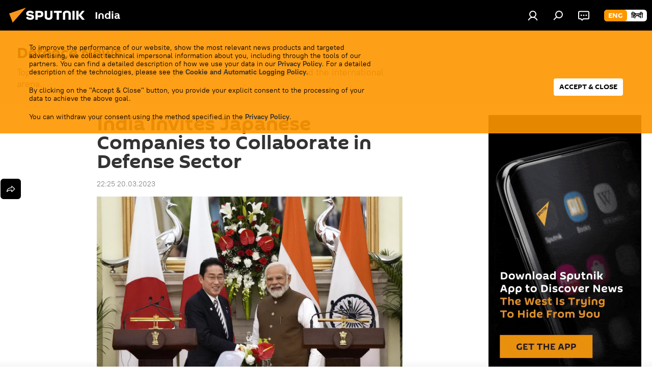

--- FILE ---
content_type: text/html; charset=utf-8
request_url: https://sputniknews.in/20230320/india-invites-japanese-companies-to-collaborate-in-defense-sector-1237837.html
body_size: 22550
content:
<!DOCTYPE html><html lang="en" data-lang="eng" data-charset="" dir="ltr"><head prefix="og: http://ogp.me/ns# fb: http://ogp.me/ns/fb# article: http://ogp.me/ns/article#"><title>India Invites Japanese Companies to Collaborate in Defense Sector</title><meta name="description" content="India has invited companies from Japan to cooperate in the defense sphere, the Foreign Secretary of India Vinay Kwatra said after the Indian prime minister Narendra Modi met his Japanese counterpart, Fumio Kishida, on Monday. "><meta name="keywords" content="india-japan cooperation, indian defense sector, foreign secretary of india vinay kwatra, modi-kishida meeting, narendra modi, fumio kishida"><meta http-equiv="X-UA-Compatible" content="IE=edge,chrome=1"><meta http-equiv="Content-Type" content="text/html; charset=utf-8"><meta name="robots" content="index, follow, max-image-preview:large"><meta name="viewport" content="width=device-width, initial-scale=1.0, maximum-scale=1.0, user-scalable=yes"><meta name="HandheldFriendly" content="true"><meta name="MobileOptimzied" content="width"><meta name="referrer" content="always"><meta name="format-detection" content="telephone=no"><meta name="format-detection" content="address=no"><link rel="alternate" type="application/rss+xml" href="https://sputniknews.in/export/rss2/archive/index.xml"><link rel="canonical" href="https://sputniknews.in/20230320/india-invites-japanese-companies-to-collaborate-in-defense-sector-1237837.html"><link rel="preload" as="image" href="https://cdn1.img.sputniknews.in/img/07e7/03/14/1237682_0:113:2799:1687_1920x0_80_0_0_31dbb04f4a58d88b5ff5447aa45ce14b.jpg.webp" imagesrcset="https://cdn1.img.sputniknews.in/img/07e7/03/14/1237682_0:113:2799:1687_640x0_80_0_0_fd2623682501902448e0f619dae1bcf2.jpg.webp 640w,https://cdn1.img.sputniknews.in/img/07e7/03/14/1237682_0:113:2799:1687_1280x0_80_0_0_e36b1b37dfd0a59b6713200929beba81.jpg.webp 1280w,https://cdn1.img.sputniknews.in/img/07e7/03/14/1237682_0:113:2799:1687_1920x0_80_0_0_31dbb04f4a58d88b5ff5447aa45ce14b.jpg.webp 1920w"><link rel="preconnect" href="https://cdn1.img.sputniknews.in/images/"><link rel="dns-prefetch" href="https://cdn1.img.sputniknews.in/images/"><link rel="alternate" hreflang="en" href="https://sputniknews.in/20230320/india-invites-japanese-companies-to-collaborate-in-defense-sector-1237837.html"><link rel="alternate" hreflang="x-default" href="https://sputniknews.in/20230320/india-invites-japanese-companies-to-collaborate-in-defense-sector-1237837.html"><link rel="apple-touch-icon" sizes="57x57" href="https://cdn1.img.sputniknews.in/i/favicon/favicon-57x57.png"><link rel="apple-touch-icon" sizes="60x60" href="https://cdn1.img.sputniknews.in/i/favicon/favicon-60x60.png"><link rel="apple-touch-icon" sizes="72x72" href="https://cdn1.img.sputniknews.in/i/favicon/favicon-72x72.png"><link rel="apple-touch-icon" sizes="76x76" href="https://cdn1.img.sputniknews.in/i/favicon/favicon-76x76.png"><link rel="apple-touch-icon" sizes="114x114" href="https://cdn1.img.sputniknews.in/i/favicon/favicon-114x114.png"><link rel="apple-touch-icon" sizes="120x120" href="https://cdn1.img.sputniknews.in/i/favicon/favicon-120x120.png"><link rel="apple-touch-icon" sizes="144x144" href="https://cdn1.img.sputniknews.in/i/favicon/favicon-144x144.png"><link rel="apple-touch-icon" sizes="152x152" href="https://cdn1.img.sputniknews.in/i/favicon/favicon-152x152.png"><link rel="apple-touch-icon" sizes="180x180" href="https://cdn1.img.sputniknews.in/i/favicon/favicon-180x180.png"><link rel="icon" type="image/png" sizes="192x192" href="https://cdn1.img.sputniknews.in/i/favicon/favicon-192x192.png"><link rel="icon" type="image/png" sizes="32x32" href="https://cdn1.img.sputniknews.in/i/favicon/favicon-32x32.png"><link rel="icon" type="image/png" sizes="96x96" href="https://cdn1.img.sputniknews.in/i/favicon/favicon-96x96.png"><link rel="icon" type="image/png" sizes="16x16" href="https://cdn1.img.sputniknews.in/i/favicon/favicon-16x16.png"><link rel="manifest" href="/project_data/manifest.json?4"><meta name="msapplication-TileColor" content="#F4F4F4"><meta name="msapplication-TileImage" content="https://cdn1.img.sputniknews.in/i/favicon/favicon-144x144.png"><meta name="theme-color" content="#F4F4F4"><link rel="shortcut icon" href="https://cdn1.img.sputniknews.in/i/favicon/favicon.ico"><meta name="analytics:lang" content="eng"><meta name="analytics:title" content="India Invites Japanese Companies to Collaborate in Defense Sector"><meta name="analytics:keyw" content="defense-news, location_india, location_japan, person_narendra-modi"><meta name="analytics:rubric" content=""><meta name="analytics:tags" content="Defenсe News, India, Japan, Narendra Modi"><meta name="analytics:site_domain" content="sputniknews.in"><meta name="analytics:article_id" content="1237837"><meta name="analytics:url" content="https://sputniknews.in/20230320/india-invites-japanese-companies-to-collaborate-in-defense-sector-1237837.html"><meta name="analytics:p_ts" content="1679331325"><meta name="analytics:author" content="Sputnik India"><meta name="analytics:isscroll" content="0"><meta property="og:url" content="https://sputniknews.in/20230320/india-invites-japanese-companies-to-collaborate-in-defense-sector-1237837.html"><meta property="og:title" content="India Invites Japanese Companies to Collaborate in Defense Sector"><meta property="og:description" content="India has invited companies from Japan to cooperate in the defense sphere, the Foreign Secretary of India Vinay Kwatra said after the Indian prime minister Narendra Modi met his Japanese counterpart, Fumio Kishida, on Monday. "><meta property="og:type" content="article"><meta property="og:site_name" content="Sputnik India"><meta property="og:locale" content="en_IN"><meta property="og:image" content="https://cdn1.img.sputniknews.in/images/sharing/article/eng/1237837.jpg?12376641679331326"><meta property="og:image:width" content="2072"><meta name="relap-image" content="https://cdn1.img.sputniknews.in/img/07e7/03/14/1237682_0:113:2799:1687_2072x0_80_0_0_a53b23e238386bde0578d4bfbafd41d7.jpg.webp"><meta name="twitter:card" content="summary_large_image"><meta name="twitter:image" content="https://cdn1.img.sputniknews.in/images/sharing/article/eng/1237837.jpg?12376641679331326"><meta property="article:published_time" content="20230320T2225+0530"><meta property="article:author" content="Sputnik India"><link rel="author" href="https://sputniknews.in"><meta property="article:section" content="News"><meta property="article:tag" content="India"><meta property="article:tag" content="Japan"><meta property="article:tag" content="Narendra Modi"><meta name="relap-entity-id" content="1237837"><link rel="amphtml" href="https://sputniknews.in/amp/20230320/india-invites-japanese-companies-to-collaborate-in-defense-sector-1237837.html"><link rel="preload" as="style" onload="this.onload=null;this.rel='stylesheet'" type="text/css" href="https://cdn1.img.sputniknews.in/css/libs/fonts.min.css?911eb65935"><link rel="stylesheet" type="text/css" href="https://cdn1.img.sputniknews.in/css/common.min.css?9149894256"><link rel="stylesheet" type="text/css" href="https://cdn1.img.sputniknews.in/css/article.min.css?913fe17605"><script src="https://cdn1.img.sputniknews.in/min/js/dist/head.js?9c9052ef3"></script><script data-iub-purposes="1">var _paq = _paq || []; (function() {var stackDomain = window.location.hostname.split('.').reverse();var domain = stackDomain[1] + '.' + stackDomain[0];_paq.push(['setCDNMask', new RegExp('cdn(\\w+).img.'+domain)]); _paq.push(['setSiteId', 'sputnik_in']); _paq.push(['trackPageView']); _paq.push(['enableLinkTracking']); var d=document, g=d.createElement('script'), s=d.getElementsByTagName('script')[0]; g.type='text/javascript'; g.defer=true; g.async=true; g.src='//a.sputniknews.com/js/sputnik.js'; s.parentNode.insertBefore(g,s); } )();</script><script type="text/javascript" src="https://cdn1.img.sputniknews.in/min/js/libs/banners/adfx.loader.bind.js?98d724fe2"></script><script>
                (window.yaContextCb = window.yaContextCb || []).push(() => {
                    replaceOriginalAdFoxMethods();
                    window.Ya.adfoxCode.hbCallbacks = window.Ya.adfoxCode.hbCallbacks || [];
                })
            </script><!--В <head> сайта один раз добавьте код загрузчика-->
<script>window.yaContextCb = window.yaContextCb || []</script>
<script src="https://yandex.ru/ads/system/context.js" async></script><script>var endlessScrollFirst = 1237837; var endlessScrollUrl = '/services/article/infinity/'; var endlessScrollAlgorithm = ''; var endlessScrollQueue = [10370908,10370576,10369866,10368695,10368004,10367761,10367310,10365278,10364864,10364348,10363144,10362687,10362353,10361224,10359648];</script><script>var endlessScrollFirst = 1237837; var endlessScrollUrl = '/services/article/infinity/'; var endlessScrollAlgorithm = ''; var endlessScrollQueue = [10370908,10370576,10369866,10368695,10368004,10367761,10367310,10365278,10364864,10364348,10363144,10362687,10362353,10361224,10359648];</script></head><body id="body" data-ab="c" data-emoji="1" class="site_in m-page-article ">
            

            
        <div class="schema_org" itemscope="itemscope" itemtype="https://schema.org/WebSite"><meta itemprop="name" content="Sputnik India"><meta itemprop="alternateName" content="Sputnik India"><meta itemprop="description" content="Sputnik India is a global news media. Get the latest news from India and South Asia region. Sputnik India provides breaking news and top stories on politics, economy, and defense, as well as sci-tech, viral news, social media trends, and much more."><a itemprop="url" href="https://sputniknews.in" title="Sputnik India"> </a><meta itemprop="image" content="https://sputniknews.in/i/logo/logo.png"></div><ul class="schema_org" itemscope="itemscope" itemtype="http://schema.org/BreadcrumbList"><li itemprop="itemListElement" itemscope="itemscope" itemtype="http://schema.org/ListItem"><meta itemprop="name" content="Sputnik India"><meta itemprop="position" content="1"><meta itemprop="item" content="https://sputniknews.in"><a itemprop="url" href="https://sputniknews.in" title="Sputnik India"> </a></li><li itemprop="itemListElement" itemscope="itemscope" itemtype="http://schema.org/ListItem"><meta itemprop="name" content="News"><meta itemprop="position" content="2"><meta itemprop="item" content="https://sputniknews.in/20230320/"><a itemprop="url" href="https://sputniknews.in/20230320/" title="News"> </a></li><li itemprop="itemListElement" itemscope="itemscope" itemtype="http://schema.org/ListItem"><meta itemprop="name" content="India Invites Japanese Companies to Collaborate in Defense Sector"><meta itemprop="position" content="3"><meta itemprop="item" content="https://sputniknews.in/20230320/india-invites-japanese-companies-to-collaborate-in-defense-sector-1237837.html"><a itemprop="url" href="https://sputniknews.in/20230320/india-invites-japanese-companies-to-collaborate-in-defense-sector-1237837.html" title="India Invites Japanese Companies to Collaborate in Defense Sector"> </a></li></ul><div class="page" id="page"><div id="alerts"><script type="text/template" id="alertAfterRegisterTemplate">
                    
                        <div class="auth-alert m-hidden" id="alertAfterRegister">
                            <div class="auth-alert__text">
                                <%- data.success_title %> <br />
                                <%- data.success_email_1 %>
                                <span class="m-email"></span>
                                <%- data.success_email_2 %>
                            </div>
                            <div class="auth-alert__btn">
                                <button class="form__btn m-min m-black confirmEmail">
                                    <%- data.send %>
                                </button>
                            </div>
                        </div>
                    
                </script><script type="text/template" id="alertAfterRegisterNotifyTemplate">
                    
                        <div class="auth-alert" id="alertAfterRegisterNotify">
                            <div class="auth-alert__text">
                                <%- data.golink_1 %>
                                <span class="m-email">
                                    <%- user.mail %>
                                </span>
                                <%- data.golink_2 %>
                            </div>
                            <% if (user.registerConfirmCount <= 2 ) {%>
                                <div class="auth-alert__btn">
                                    <button class="form__btn m-min m-black confirmEmail">
                                        <%- data.send %>
                                    </button>
                                </div>
                            <% } %>
                        </div>
                    
                </script></div><div class="anchor" id="anchor"><div class="header " id="header"><div class="m-relative"><div class="container m-header"><div class="header__wrap"><div class="header__name"><div class="header__logo"><a href="/" title="Sputnik India"><svg xmlns="http://www.w3.org/2000/svg" width="176" height="44" viewBox="0 0 176 44" fill="none"><path class="chunk_1" fill-rule="evenodd" clip-rule="evenodd" d="M45.8073 18.3817C45.8073 19.5397 47.1661 19.8409 49.3281 20.0417C54.1074 20.4946 56.8251 21.9539 56.8461 25.3743C56.8461 28.7457 54.2802 30.9568 48.9989 30.9568C44.773 30.9568 42.1067 29.1496 41 26.5814L44.4695 24.5688C45.3754 25.9277 46.5334 27.0343 49.4005 27.0343C51.3127 27.0343 52.319 26.4296 52.319 25.5751C52.319 24.5665 51.6139 24.2163 48.3942 23.866C43.7037 23.3617 41.3899 22.0029 41.3899 18.5824C41.3899 15.9675 43.3511 13 48.9359 13C52.9611 13 55.6274 14.8095 56.4305 17.1746L53.1105 19.1358C53.0877 19.1012 53.0646 19.0657 53.041 19.0295C52.4828 18.1733 51.6672 16.9224 48.6744 16.9224C46.914 16.9224 45.8073 17.4758 45.8073 18.3817ZM67.4834 13.3526H59.5918V30.707H64.0279V26.0794H67.4484C72.1179 26.0794 75.0948 24.319 75.0948 19.6401C75.0854 15.3138 72.6199 13.3526 67.4834 13.3526ZM67.4834 22.206H64.0186V17.226H67.4834C69.8975 17.226 70.654 18.0291 70.654 19.6891C70.6587 21.6527 69.6524 22.206 67.4834 22.206ZM88.6994 24.7206C88.6994 26.2289 87.4924 27.0857 85.3794 27.0857C83.3178 27.0857 82.1597 26.2289 82.1597 24.7206V13.3526H77.7236V25.0264C77.7236 28.6477 80.7425 30.9615 85.4704 30.9615C89.9999 30.9615 93.1168 28.8601 93.1168 25.0264V13.3526H88.6808L88.6994 24.7206ZM136.583 13.3526H132.159V30.7023H136.583V13.3526ZM156.097 13.3526L149.215 21.9235L156.45 30.707H151.066L144.276 22.4559V30.707H139.85V13.3526H144.276V21.8021L151.066 13.3526H156.097ZM95.6874 17.226H101.221V30.707H105.648V17.226H111.181V13.3526H95.6874V17.226ZM113.49 18.7342C113.49 15.2134 116.458 13 121.085 13C125.715 13 128.888 15.0616 128.902 18.7342V30.707H124.466V18.935C124.466 17.6789 123.259 16.8734 121.146 16.8734C119.094 16.8734 117.926 17.6789 117.926 18.935V30.707H113.49V18.7342Z" fill="white"></path><path class="chunk_2" d="M41 7L14.8979 36.5862L8 18.431L41 7Z" fill="#F8961D"></path></svg></a></div><div class="header__project"><span class="header__project-title">India</span></div></div><div class="header__controls" data-nosnippet=""><div class="share m-header" data-id="1237837" data-url="https://sputniknews.in/20230320/india-invites-japanese-companies-to-collaborate-in-defense-sector-1237837.html" data-title="India Invites Japanese Companies to Collaborate in Defense Sector"></div><div class="header__menu"><a href="#" class="header__menu-item m-login" title="Authorization" data-modal-open="authorization"><svg class="svg-icon"><use xmlns:xlink="http://www.w3.org/1999/xlink" xlink:href="/i/sprites/package/inline.svg?63#login"></use></svg></a><span class="header__menu-item" data-modal-open="search"><svg class="svg-icon"><use xmlns:xlink="http://www.w3.org/1999/xlink" xlink:href="/i/sprites/package/inline.svg?63#search"></use></svg></span><span class="header__menu-item header__menu-chat js__toggle-chat" title="Chats"><svg class="svg-icon"><use xmlns:xlink="http://www.w3.org/1999/xlink" xlink:href="/i/sprites/package/inline.svg?63#comments"></use></svg></span></div><div class="switcher m-double"><div class="switcher__label"><span class="switcher__title">eng</span><span class="switcher__icon"><svg class="svg-icon"><use xmlns:xlink="http://www.w3.org/1999/xlink" xlink:href="/i/sprites/package/inline.svg?63#arrowDown"></use></svg></span></div><div class="switcher__dropdown"><div translate="no" class="notranslate"><div class="switcher__list"><a href="https://sputniknews.in" class="switcher__link m-selected"><span class="switcher__project">Sputnik India</span><span class="switcher__abbr" data-abbr="eng">eng</span><i class="switcher__accept"><svg class="svg-icon"><use xmlns:xlink="http://www.w3.org/1999/xlink" xlink:href="/i/sprites/package/inline.svg?63#ok"></use></svg></i></a><a href="https://hindi.sputniknews.in" class="switcher__link"><span class="switcher__project">Sputnik भारत</span><span class="switcher__abbr" data-abbr="हिन्दी">हिन्दी</span></a></div></div></div></div></div></div></div></div><div class="gdpr" id="gdpr"><div class="container"><form class="gdpr__wrap" id="gdprForm"><div class="gdpr__description">
            
                <p>To improve the performance of our website, show the most relevant news products and targeted advertising, we collect technical impersonal information about you, including through the tools of our partners. You can find a detailed description of how we use your data in our <a target="_blank" href="/docs/privacy_policy.html#without-identification">Privacy Policy</a>. For a detailed description of the technologies, please see the <a target="_blank" href="/docs/cookie.html">Cookie and Automatic Logging Policy</a>.</p>
                <p>By clicking on the "Accept & Close" button, you provide your explicit consent to the processing of your data to achieve the above goal.</p>
                <p>You can withdraw your consent using the method specified in the <a target="_blank" href="/docs/privacy_policy.html#right-to-withdraw-consent">Privacy Policy</a>.</p>
           
        </div><input class="gdpr__checkbox" type="checkbox" data-cons-preference="general" checked><button class="gdpr__btn" id="gdprSubmit">Accept &amp; Close</button></form></div></div></div></div><script>var GLOBAL = GLOBAL || {}; GLOBAL.translate = {}; GLOBAL.rtl = 0; GLOBAL.lang = "eng"; GLOBAL.design = "in"; GLOBAL.charset = ""; GLOBAL.project = "sputnik_in"; GLOBAL.htmlCache = 1; GLOBAL.translate.search = {}; GLOBAL.translate.search.notFound = "No results"; GLOBAL.translate.search.stringLenght = "Add more letters to search"; GLOBAL.www = "https://sputniknews.in"; GLOBAL.seo = {}; GLOBAL.seo.title = ""; GLOBAL.seo.keywords = ""; GLOBAL.seo.description = ""; GLOBAL.sock = {}; GLOBAL.sock.server = "https://cm.sputniknews.com/chat"; GLOBAL.sock.lang = "eng"; GLOBAL.sock.project = "sputnik_in"; GLOBAL.social = {}; GLOBAL.social.fbID = ""; GLOBAL.share = [ { name: 'twitter', mobile: false },{ name: 'whatsapp', mobile: false } ]; GLOBAL.csrf_token = ''; GLOBAL.search = {}; GLOBAL.auth = {}; GLOBAL.auth.status = 'error'; GLOBAL.auth.provider = ''; GLOBAL.auth.twitter = '/id/twitter/request/'; GLOBAL.auth.facebook = '/id/facebook/request/'; GLOBAL.auth.vkontakte = '/id/vkontakte/request/'; GLOBAL.auth.google = '/id/google/request/'; GLOBAL.auth.ok = '/id/ok/request/'; GLOBAL.auth.apple = '/id/apple/request/'; GLOBAL.auth.moderator = ''; GLOBAL.user = {}; GLOBAL.user.id = ""; GLOBAL.user.emailActive = ""; GLOBAL.user.registerConfirmCount = 0; GLOBAL.article = GLOBAL.article || {}; GLOBAL.article.id = 1237837; GLOBAL.article.chat_expired = !!1; GLOBAL.chat = GLOBAL.chat || {}; GLOBAL.chat.show = !!1; GLOBAL.locale = {"convertDate":{"yesterday":"Yesterday","hours":{"nominative":"%{s} hour ago","genitive":"%{s} hours ago"},"minutes":{"nominative":"%{s} minute ago","genitive":"%{s} minutes ago"}},"id":{"is_id":"1","errors":{"email":"Enter your email","password":"Enter your password","wrong":"Incorrect login or password","wrongpassword":"Wrong password","wronglogin":"Check your email","emptylogin":"Username not entered","wrongemail":"Wrong email","passwordnotsimilar":"The entered passwords do not match","wrongcode":"Invalid code","wrongname":"Invalid name","send":"E-mail has been sent!","notsend":"Error! Unable to send e-mail","anothersoc":"This account has been linked to a different profile","acclink":"Accounts successfully linked!","emailexist":"User with this email already exists","emailnotexist":"Error! User with this email does not exist","recoveryerror":"Password recovery error. Please try again!","alreadyactive":"The user has already been activated","autherror":"Login failed. Please try again later or contact technical support","codeerror":"Invalid verification code. Please try again later or contact technical support","global":"Error! Please try again later or contact technical support","registeremail":[],"linkprofile":[],"confirm":[],"block":[],"del":[],"confirmation":[],"linkDeleted":"link deleted"},"links":{"login":"Authorization","register":"Sign up","forgotpassword":"Password recovery","privacy":"Privacy policy"},"auth":{"title":"Authorization","email":"Email","password":"Password","login":"Log in","recovery":"Reset password","registration":"Registration","social":{"title":"Another ways to sign in","comment":[],"vk":"VK","ok":"Odnoklassniki","google":"Google","apple":"Apple"}},"confirm_no":{"title":"Link expired","send":"Send email again","back":"Back"},"login":{"title":"Authorization","email":"Email","password":"Password","remember":"Remember me","signin":"Sign in","social":{"label":"Other ways to sign in:","anotheruserlink":"This account has been linked to a different profile."}},"register":{"title":"Registration","email":"Email","password":"Password","button":"Registration","confirm":"Password confirmation","captcha":"Enter the code from the image","requirements":"* All fields are required","password_length":"At least 9 characters with 1 digit","success":[],"confirmemail":"Please confirm your email to continue.","confirm_personal":[],"login":"Login with username and password","social":{"title":"Another ways to sign in","comment":[],"vk":"VK","ok":"Odnoklassniki","google":"Google","apple":"Apple"}},"register_social":{"title":"Registration","email":"Email","registration":"Sign up","confirm_personal":[],"back":"Back"},"register_user":{"title":"Your data","name":"First name","lastname":"Last name","loadphoto":[],"photo":"Choose photo","save":"Save"},"recovery_password":{"title":"Password recovery","email":"Mail","next":"Proceed","new_password":"New password","confirm_password":"Confirm your password","back":"Back","send":"The link to reset your password has been sent to your e-mail","done":"Done","change_and_login":"Change password and login"},"deleteaccount":{"title":"Removing a profile from Sputnik","body":"Are you sure you want to delete your profile?","success":[],"action":"Delete account"},"passwordrecovery":{"title":"Password recovery","password":"Enter a new password:","confirm":"Repeat new password:","email":"E-mail","send":[],"success":[],"alert":"\n A message has been sent to the address provided. Follow the link in the body of the letter to set a password\n "},"registerconfirm":{"success":"Account successfully created!","error":"Registration confirmation error. Please try again later or contact technical support"},"restoreaccount":{"title":"Account recovery","confirm":"Restore your account?","error":"Error! Unable to restore account","success":"Your account has been restored"},"localaccount":{"exist":"I have an account on Sputnik News","notexist":"I don't have an account on Sputnik News","title":"Registration","profile":"Do you have an account on Sputnik News?","hello":[]},"button":{"ok":"Ok","yes":"Yes","no":"No","next":"Next","close":"Close","profile":"Personal account","recover":"Account recovery","register":"Registration","delete":"Delete","subscribe":"Follow"},"message":{"errors":{"empty":[],"notfound":[],"similar":[]}},"profile":{"title":"Personal account","tabs":{"profile":"Profile","notification":"Notifications","newsletter":"Subscriptions","settings":"Settings"},"uploadphoto":{"hover":"Upload a new photo or drag it to this field","hover_mobile":"Upload a new photo or drag it to this field"},"edit":{"firstname":"First name","lastname":"Last name","change":"Change","save":"Save"},"logout":"Log out","unblock":"Unblock","block":"Block","auth":"Log in","wrongname":"Invalid name","send_link":"Link has been sent","pass_change_title":"Your password has been successfully changed!"},"notification":{"title":"Notifications","email":"By email","site":"Online","now":"Immediately","onetime":"Once a day","answer":"You were answered in the chat","just":"just now"},"settings":{"email":"Email","password":"Password","new_password":"New password","new_password_again":"Confirm password","password_length":"At least 9 characters with 1 digit","password_changed":"Your password has been successfully changed!","accept":"Confirm","social_title":"Social media","social_show":"Show in profile","enable":"Connect","disable":"Shut off","remove":"Delete profile","remove_title":"Are you sure you want to delete your profile?","remove_cancel":"Cancel","remove_accept":"Delete","download_description":"You can download the personal data processed during the use of your personal account function\u0430l at any moment","download":"The file will download as an XML"},"social":{"title":"Social media profiles"},"stat":{"reactions":{"nominative":"Reaction","genitive_singular":"Reaction","genitive_plural":"Reaction"},"comments":{"nominative":"Comment","genitive_singular":"Comment","genitive_plural":"Comments"},"year":{"nominative":"Year","genitive_singular":"Year","genitive_plural":"Years"},"month":{"nominative":"Month","genitive_singular":"Month","genitive_plural":"Months"},"day":{"nominative":"Day","genitive_singular":"Day","genitive_plural":"Days"},"hour":{"nominative":"hour","genitive_singular":"hour","genitive_plural":"hours"},"min":{"nominative":"minute","genitive_singular":"minute","genitive_plural":"minutes"},"on_site":" On the site","one_day":" 1 day on the site"},"newsletter":{"title":"Your mailing subscriptions","day":"Daily","week":"Weekly","special":"Special mailings","no":"You do not have any mailing subscriptions yet."},"public":{"block":"The user is blocked","lastvisit":"Last visit:"}},"chat":{"report":"Complain","answer":"Reply","block":[],"return":"You will be able to participate again through:","feedback":[],"closed":"The discussion is closed. You can participate in the discussion within 24 hours after the publication of the article.","auth":[],"message":"Message...","moderation":{"hide":"Hide comment","show":"Show comment","block":"Block user","unblock":"Unblock user","hideall":"Hide all comments for this user","showall":"Show all comments for this user","deselect":"Remove selection"},"external_link_title":"Follow an external link","external_link_title_body":[],"report_send":"Complaint about the commentary sent to site administrators","message_remove":"The message was deleted by the author","yesterday":"Yesterday","you_block":"You have blocked this user's comments","unblock":"Unblock","blocked_users":"Blocked users"},"auth_alert":{"success_title":"Registration was successful!","success_email_1":"Please follow the link from the email sent to ","success_email_2":[],"send":"Send again","golink_1":"Please follow the link from the letter sent to ","golink_2":[],"email":"Email","not_confirm":"Not confirmed","send_link":"Send a link"},"js_templates":{"unread":"Unread","you":"You","author":"Author","report":"Complain","reply":"Answer","block":"Block","remove":"Delete","closeall":"Close all","notifications":"Notifications","disable_twelve":"Turn off for 12 hours","new_message":"New message from Sputnik News","acc_block":"Your account has been blocked by the site administrator","acc_unblock":"Your account is unblocked by the site administrator","you_subscribe_1":"You are subscribed to the topic \"","you_subscribe_2":"\". You can manage your subscriptions in your personal account","you_received_warning_1":"You received a ","you_received_warning_2":" - th warning. Respect other members and do not break the commenting rules. After the third violation, you will be blocked for 12 hours.","block_time":"Blocking period: ","hours":" hours","forever":"forever","feedback":"Contact","my_subscriptions":"My subscriptions","rules":"Rules on commenting materials","chat":"Chat: ","chat_new_messages":"New chat messages","chat_moder_remove_1":"Your message \"","chat_moder_remove_2":"\" has been deleted by the administrator","chat_close_time_1":"No one has written in the chat for more than 12 hours, it will close in ","chat_close_time_2":" hours","chat_new_emoji_1":"New reactions ","chat_new_emoji_2":" to your post ","chat_message_reply_1":"Your comment \"","chat_message_reply_2":"\" was answered by a user","chat_verify_message":"\n Thank you! Your comment will be published after it is checked by moderators.\n ","emoji_1":"Like","emoji_2":"Ha-Ha","emoji_3":"Amazing","emoji_4":"Sad","emoji_5":"Outrageous","emoji_6":"Don't like","site_subscribe_podcast":{"success":"Thank you, you are subscribed to the newsletter! You can set up or cancel a subscription in your personal account","subscribed":"You have already subscribed to this newsletter","error":"An unexpected error has occurred. Please try again later"}},"smartcaptcha":{"site_key":"ysc1_Zf0zfLRI3tRHYHJpbX6EjjBcG1AhG9LV0dmZQfJu8ba04c1b"}}; GLOBAL = {...GLOBAL, ...{"subscribe":{"@attributes":{"ratio":"0.2"},"is_cta":"1","email":"Enter your email","button":"Follow","send":"Thank you, you have been sent an email with a link to confirm your subscription","subscribe":"Thank you, you are subscribed to the newsletter! You can set up or cancel a subscription in your personal account","confirm":"You have already subscribed to this newsletter","registration":{"@attributes":{"button":"Sign up","ratio":"0.1"}},"social":{"@attributes":{"count":"8","ratio":"0.7"},"item":{"@attributes":{"type":"tw","title":"X","url":"https:\/\/x.com\/Sputnik_India","ratio":"1"}},"comment":[{},{},{},{},{}]}}}}; GLOBAL.js = {}; GLOBAL.js.videoplayer = "https://cdn1.img.sputniknews.in/min/js/dist/videoplayer.js?9651130d6"; GLOBAL.userpic = "/userpic/"; GLOBAL.gmt = ""; GLOBAL.tz = "+0530"; GLOBAL.projectList = [ { title: 'Worldwide', country: [ { title: 'English', url: 'https://sputnikglobe.com', flag: 'flags-INT', lang: 'International', lang2: 'English' }, ] }, { title: 'Middle East', country: [ { title: 'Arabic', url: 'https://sarabic.ae/', flag: 'flags-INT', lang: 'Sputnik عربي', lang2: 'Arabic' }, { title: 'Turkish', url: 'https://anlatilaninotesi.com.tr/', flag: 'flags-TUR', lang: 'Türkiye', lang2: 'Türkçe' }, { title: 'Persian', url: 'https://spnfa.ir/', flag: 'flags-INT', lang: 'Sputnik ایران', lang2: 'Persian' }, { title: 'Dari', url: 'https://sputnik.af/', flag: 'flags-INT', lang: 'Sputnik افغانستان', lang2: 'Dari' }, ] }, { title: 'Latin America', country: [ { title: 'Spanish', url: 'https://noticiaslatam.lat/', flag: 'flags-INT', lang: 'Mundo', lang2: 'Español' }, { title: 'Portuguese', url: 'https://noticiabrasil.net.br/', flag: 'flags-BRA', lang: 'Brasil', lang2: 'Português' }, ] }, { title: 'South Asia', country: [ { title: 'Hindi', url: 'https://hindi.sputniknews.in', flag: 'flags-IND', lang: 'भारत', lang2: 'हिंदी' }, { title: 'English', url: 'https://sputniknews.in', flag: 'flags-IND', lang: 'India', lang2: 'English' }, ] }, { title: 'East & Southeast Asia', country: [ { title: 'Vietnamese', url: 'https://kevesko.vn/', flag: 'flags-VNM', lang: 'Việt Nam', lang2: 'Tiếng Việt' }, { title: 'Japanese', url: 'https://sputniknews.jp/', flag: 'flags-JPN', lang: '日本', lang2: '日本語' }, { title: 'Chinese', url: 'https://sputniknews.cn/', flag: 'flags-CHN', lang: '中国', lang2: '中文' }, ] }, { title: 'Central Asia', country: [ { title: 'Kazakh', url: 'https://sputnik.kz/', flag: 'flags-KAZ', lang: 'Қазақстан', lang2: 'Қазақ тілі' }, { title: 'Kyrgyz', url: 'https://sputnik.kg/', flag: 'flags-KGZ', lang: 'Кыргызстан', lang2: 'Кыргызча' }, { title: 'Uzbek', url: 'https://oz.sputniknews.uz/', flag: 'flags-UZB', lang: 'Oʻzbekiston', lang2: 'Ўзбекча' }, { title: 'Tajik', url: 'https://sputnik.tj/', flag: 'flags-TJK', lang: 'Тоҷикистон', lang2: 'Тоҷикӣ' }, ] }, { title: 'Africa', country: [ { title: 'French', url: 'https://fr.sputniknews.africa/', flag: 'flags-INT', lang: 'Afrique', lang2: 'Français' }, { title: 'English', url: 'https://en.sputniknews.africa', flag: 'flags-INT', lang: 'Africa', lang2: 'English' }, ] }, { title: 'Transcaucasia', country: [ { title: 'Armenian', url: 'https://arm.sputniknews.ru/', flag: 'flags-ARM', lang: 'Արմենիա', lang2: 'Հայերեն' }, { title: 'Abkhaz', url: 'https://sputnik-abkhazia.info/', flag: 'flags-ABH', lang: 'Аҧсны', lang2: 'Аҧсышәала' }, { title: 'Оssetian', url: 'https://sputnik-ossetia.com/', flag: 'flags-OST', lang: 'Хуссар Ирыстон', lang2: 'Иронау' }, { title: 'Georgian', url: 'https://sputnik-georgia.com/', flag: 'flags-GEO', lang: 'საქართველო', lang2: 'ქართული' }, { title: 'Azerbaijani', url: 'https://sputnik.az/', flag: 'flags-AZE', lang: 'Azərbaycan', lang2: 'Аzərbaycanca' }, ] }, { title: 'Europe', country: [ { title: 'Serbian', url: 'https://sputnikportal.rs/', flag: 'flags-SRB', lang: 'Србиjа', lang2: 'Српски' }, { title: 'Russian', url: 'https://lv.sputniknews.ru/', flag: 'flags-LVA', lang: 'Latvija', lang2: 'Русский' }, { title: 'Russian', url: 'https://lt.sputniknews.ru/', flag: 'flags-LTU', lang: 'Lietuva', lang2: 'Русский' }, { title: 'Moldavian', url: 'https://md.sputniknews.com/', flag: 'flags-MDA', lang: 'Moldova', lang2: 'Moldovenească' }, { title: 'Belarusian', url: 'https://bel.sputnik.by/', flag: 'flags-BLR', lang: 'Беларусь', lang2: 'Беларускi' } ] }, ];</script><div class="wrapper" id="endless" data-infinity-max-count="3"><div class="endless__item " data-infinity="1" data-supertag="1" data-remove-fat="0" data-advertisement-project="0" data-remove-advertisement="0" data-id="1237837" data-date="20230320" data-endless="1" data-domain="sputniknews.in" data-project="sputnik_in" data-url="/20230320/india-invites-japanese-companies-to-collaborate-in-defense-sector-1237837.html" data-full-url="https://sputniknews.in/20230320/india-invites-japanese-companies-to-collaborate-in-defense-sector-1237837.html" data-title="India Invites Japanese Companies to Collaborate in Defense Sector" data-published="2023-03-20T22:25+0530" data-text-length="1818" data-keywords="india, japan, narendra modi" data-author="Sputnik India" data-analytics-keyw="defense-news, location_india, location_japan, person_narendra-modi" data-analytics-rubric="" data-analytics-tags="Defenсe News, India, Japan, Narendra Modi" data-article-show="" data-chat-expired="" data-pts="1679331325" data-article-type="article" data-is-scroll="1" data-head-title="India Invites Japanese Companies to Collaborate in Defense Sector - Sputnik India, 20.03.2023"><a href="/defense-news/" class="container article__supertag-header m-defense-news " title="Defenсe News"><div class="article__supertag-header-align"><div class="article__supertag-header-title">Defenсe News</div><div class="article__supertag-header-announce">Top stories about the Indian Army, its partners & rivals in the region and the international arena.</div></div></a><div class="container m-content"><div class="layout"><div class="article "><div class="article__meta" itemscope="" itemtype="https://schema.org/Article"><div itemprop="mainEntityOfPage">https://sputniknews.in/20230320/india-invites-japanese-companies-to-collaborate-in-defense-sector-1237837.html</div><a itemprop="url" href="https://sputniknews.in/20230320/india-invites-japanese-companies-to-collaborate-in-defense-sector-1237837.html" title="India Invites Japanese Companies to Collaborate in Defense Sector"></a><div itemprop="headline">India Invites Japanese Companies to Collaborate in Defense Sector</div><div itemprop="name">India Invites Japanese Companies to Collaborate in Defense Sector</div><div itemprop="alternateName">Sputnik India</div><div itemprop="description">India has invited companies from Japan to cooperate in the defense sphere, the Foreign Secretary of India Vinay Kwatra said after the Indian prime minister Narendra Modi met his Japanese counterpart, Fumio Kishida, on Monday. </div><div itemprop="datePublished">2023-03-20T22:25+0530</div><div itemprop="dateCreated">2023-03-20T22:25+0530</div><div itemprop="dateModified">2023-03-20T22:25+0530</div><div itemprop="articleSection">defenсe news</div><div itemprop="articleSection">india</div><div itemprop="articleSection">japan</div><div itemprop="articleSection">narendra modi</div><div itemprop="associatedMedia">https://cdn1.img.sputniknews.in/img/07e7/03/14/1237682_0:113:2799:1687_1920x0_80_0_0_31dbb04f4a58d88b5ff5447aa45ce14b.jpg.webp</div><div itemprop="articleBody">"When it came to different segments of cooperation in the field of defense, Prime Minister Narendra Modi clearly put on the table that one of the areas of very strong cooperation between India and Japan could be co-innovation, co-design, co-creation ... These are words which have a very strong underpinning, policy underpinning on the Indian side of 'Atmanirbhar Bharat' ('Self-reliant India') in the field of defense," Kwatra said at a press briefing of the Indian Ministry of External Affairs after the Indian and Japanese prime ministers' negotiations. He noted that during the meeting "no specific equipment or platforms were discussed, but technology as a wider spectrum". The "Self-reliant India" program was launched by the Prime Minister Narendra Modi in May 2020. It's purpose is to make India independent in the economy's key sectors and to increase it's sustainability to future geoeconomic shocks. The declared invitation to partnership is yet another step to strengthening economical relationship between India in Japan. On March 20, during his two-day trip to India Kishida announced that Japanese government and companies are ready to invest $75 billion in Indo-Pacific region until 2030.</div><div itemprop="citation">https://sputniknews.in/20230320/india-indispensable-to-japans-new-indo-pacific-policy-fumio-kishida-1233121.html</div><div itemprop="contentLocation">india</div><div itemprop="contentLocation">japan</div><div itemprop="copyrightHolder" itemscope="" itemtype="http://schema.org/Organization"><div itemprop="name">Sputnik India</div><a itemprop="url" href="https://sputniknews.in" title="Sputnik India"> </a><div itemprop="email">feedback.hindi@sputniknews.com</div><div itemprop="telephone">+74956456601</div><div itemprop="legalName">MIA „Rossiya Segodnya“</div><a itemprop="sameAs" href="https://x.com/Sputnik_India"> </a><div itemprop="logo" itemscope="" itemtype="https://schema.org/ImageObject"><a itemprop="url" href="https://sputniknews.in/i/logo/logo.png" title="Sputnik India"> </a><a itemprop="contentUrl" href="https://sputniknews.in/i/logo/logo.png" title="Sputnik India"> </a><div itemprop="width">252</div><div itemprop="height">60</div></div></div><div itemprop="copyrightYear">2023</div><div itemprop="creator" itemscope="" itemtype="http://schema.org/Organization"><div itemprop="name">Sputnik India</div><a itemprop="url" href="https://sputniknews.in" title="Sputnik India"> </a><div itemprop="email">feedback.hindi@sputniknews.com</div><div itemprop="telephone">+74956456601</div><div itemprop="legalName">MIA „Rossiya Segodnya“</div><a itemprop="sameAs" href="https://x.com/Sputnik_India"> </a><div itemprop="logo" itemscope="" itemtype="https://schema.org/ImageObject"><a itemprop="url" href="https://sputniknews.in/i/logo/logo.png" title="Sputnik India"> </a><a itemprop="contentUrl" href="https://sputniknews.in/i/logo/logo.png" title="Sputnik India"> </a><div itemprop="width">252</div><div itemprop="height">60</div></div></div><div itemprop="genre">News</div><div itemprop="inLanguage">en_IN</div><div itemprop="sourceOrganization" itemscope="" itemtype="http://schema.org/Organization"><div itemprop="name">Sputnik India</div><a itemprop="url" href="https://sputniknews.in" title="Sputnik India"> </a><div itemprop="email">feedback.hindi@sputniknews.com</div><div itemprop="telephone">+74956456601</div><div itemprop="legalName">MIA „Rossiya Segodnya“</div><a itemprop="sameAs" href="https://x.com/Sputnik_India"> </a><div itemprop="logo" itemscope="" itemtype="https://schema.org/ImageObject"><a itemprop="url" href="https://sputniknews.in/i/logo/logo.png" title="Sputnik India"> </a><a itemprop="contentUrl" href="https://sputniknews.in/i/logo/logo.png" title="Sputnik India"> </a><div itemprop="width">252</div><div itemprop="height">60</div></div></div><div itemprop="image" itemscope="" itemtype="https://schema.org/ImageObject"><a itemprop="url" href="https://cdn1.img.sputniknews.in/img/07e7/03/14/1237682_0:113:2799:1687_1920x0_80_0_0_31dbb04f4a58d88b5ff5447aa45ce14b.jpg.webp" title="Japan’s Prime Minister Fumio Kishida, left and Indian Prime Minister Narendra Modi, shake hands after making press statements following their meeting in New Delhi, India"></a><a itemprop="contentUrl" href="https://cdn1.img.sputniknews.in/img/07e7/03/14/1237682_0:113:2799:1687_1920x0_80_0_0_31dbb04f4a58d88b5ff5447aa45ce14b.jpg.webp" title="Japan’s Prime Minister Fumio Kishida, left and Indian Prime Minister Narendra Modi, shake hands after making press statements following their meeting in New Delhi, India"></a><div itemprop="width">1920</div><div itemprop="height">1080</div><div itemprop="representativeOfPage">true</div></div><a itemprop="thumbnailUrl" href="https://cdn1.img.sputniknews.in/img/07e7/03/14/1237682_0:113:2799:1687_1920x0_80_0_0_31dbb04f4a58d88b5ff5447aa45ce14b.jpg.webp"></a><div itemprop="image" itemscope="" itemtype="https://schema.org/ImageObject"><a itemprop="url" href="https://cdn1.img.sputniknews.in/img/07e7/03/14/1237682_16:0:2745:2047_1920x0_80_0_0_21b5f9ef70f1d4c4e601221dd0daa529.jpg.webp" title="Japan’s Prime Minister Fumio Kishida, left and Indian Prime Minister Narendra Modi, shake hands after making press statements following their meeting in New Delhi, India"></a><a itemprop="contentUrl" href="https://cdn1.img.sputniknews.in/img/07e7/03/14/1237682_16:0:2745:2047_1920x0_80_0_0_21b5f9ef70f1d4c4e601221dd0daa529.jpg.webp" title="Japan’s Prime Minister Fumio Kishida, left and Indian Prime Minister Narendra Modi, shake hands after making press statements following their meeting in New Delhi, India"></a><div itemprop="width">1920</div><div itemprop="height">1440</div><div itemprop="representativeOfPage">true</div></div><a itemprop="thumbnailUrl" href="https://cdn1.img.sputniknews.in/img/07e7/03/14/1237682_16:0:2745:2047_1920x0_80_0_0_21b5f9ef70f1d4c4e601221dd0daa529.jpg.webp">https://cdn1.img.sputniknews.in/img/07e7/03/14/1237682_16:0:2745:2047_1920x0_80_0_0_21b5f9ef70f1d4c4e601221dd0daa529.jpg.webp</a><div itemprop="image" itemscope="" itemtype="https://schema.org/ImageObject"><a itemprop="url" href="https://cdn1.img.sputniknews.in/img/07e7/03/14/1237682_357:0:2404:2047_1920x0_80_0_0_8033045c1e00283207b0a7c1bc72d8a1.jpg.webp" title="Japan’s Prime Minister Fumio Kishida, left and Indian Prime Minister Narendra Modi, shake hands after making press statements following their meeting in New Delhi, India"></a><a itemprop="contentUrl" href="https://cdn1.img.sputniknews.in/img/07e7/03/14/1237682_357:0:2404:2047_1920x0_80_0_0_8033045c1e00283207b0a7c1bc72d8a1.jpg.webp" title="Japan’s Prime Minister Fumio Kishida, left and Indian Prime Minister Narendra Modi, shake hands after making press statements following their meeting in New Delhi, India"></a><div itemprop="width">1920</div><div itemprop="height">1920</div><div itemprop="representativeOfPage">true</div></div><a itemprop="thumbnailUrl" href="https://cdn1.img.sputniknews.in/img/07e7/03/14/1237682_357:0:2404:2047_1920x0_80_0_0_8033045c1e00283207b0a7c1bc72d8a1.jpg.webp" title="Japan’s Prime Minister Fumio Kishida, left and Indian Prime Minister Narendra Modi, shake hands after making press statements following their meeting in New Delhi, India"></a><div itemprop="publisher" itemscope="" itemtype="http://schema.org/Organization"><div itemprop="name">Sputnik India</div><a itemprop="url" href="https://sputniknews.in" title="Sputnik India"> </a><div itemprop="email">feedback.hindi@sputniknews.com</div><div itemprop="telephone">+74956456601</div><div itemprop="legalName">MIA „Rossiya Segodnya“</div><a itemprop="sameAs" href="https://x.com/Sputnik_India"> </a><div itemprop="logo" itemscope="" itemtype="https://schema.org/ImageObject"><a itemprop="url" href="https://sputniknews.in/i/logo/logo.png" title="Sputnik India"> </a><a itemprop="contentUrl" href="https://sputniknews.in/i/logo/logo.png" title="Sputnik India"> </a><div itemprop="width">252</div><div itemprop="height">60</div></div></div><div itemprop="author" itemscope="" itemtype="https://schema.org/Person"><div itemprop="name">Sputnik India</div></div><div itemprop="keywords">india-japan cooperation, indian defense sector, foreign secretary of india vinay kwatra, modi-kishida meeting, narendra modi, fumio kishida</div><div itemprop="about" itemscope="" itemtype="https://schema.org/Thing"><div itemprop="name">india-japan cooperation, indian defense sector, foreign secretary of india vinay kwatra, modi-kishida meeting, narendra modi, fumio kishida</div></div></div><div class="article__header"><h1 class="article__title">India Invites Japanese Companies to Collaborate in Defense Sector</h1><div class="article__info " data-nosnippet=""><div class="article__info-date"><a href="/20230320/" class="" title="News archive" data-unixtime="1679331325">22:25 20.03.2023</a> </div><div class="article__view" data-id="1237837"></div></div><div class="article__announce"><div class="media" data-media-tipe="ar16x9"><div class="media__size"><div class="photoview__open" data-photoview-group="1237837" data-photoview-src="https://cdn1.img.sputniknews.in/img/07e7/03/14/1237682_0:0:2798:2047_1440x900_80_0_1_4fb8b0d74a2dc898f1464970033ff416.jpg.webp?source-sid=ap_photo" data-photoview-image-id="1237664" data-photoview-sharelink="https://sputniknews.in/20230320/india-invites-japanese-companies-to-collaborate-in-defense-sector-1237837.html?share-img=1237664"><noindex><div class="photoview__open-info"><span class="photoview__copyright">© AP Photo / Manish Swarup</span><span class="photoview__ext-link"></span><span class="photoview__desc-text">Japan’s Prime Minister Fumio Kishida, left and Indian Prime Minister Narendra Modi, shake hands after making press statements following their meeting in New Delhi, India</span></div></noindex><img media-type="ar16x9" data-source-sid="ap_photo" alt="Japan’s Prime Minister Fumio Kishida, left and Indian Prime Minister Narendra Modi, shake hands after making press statements following their meeting in New Delhi, India - Sputnik India, 1920, 20.03.2023" title="Japan’s Prime Minister Fumio Kishida, left and Indian Prime Minister Narendra Modi, shake hands after making press statements following their meeting in New Delhi, India" src="https://cdn1.img.sputniknews.in/img/07e7/03/14/1237682_0:113:2799:1687_1920x0_80_0_0_31dbb04f4a58d88b5ff5447aa45ce14b.jpg.webp" decoding="async" width="1920" height="1080" srcset="https://cdn1.img.sputniknews.in/img/07e7/03/14/1237682_0:113:2799:1687_640x0_80_0_0_fd2623682501902448e0f619dae1bcf2.jpg.webp 640w,https://cdn1.img.sputniknews.in/img/07e7/03/14/1237682_0:113:2799:1687_1280x0_80_0_0_e36b1b37dfd0a59b6713200929beba81.jpg.webp 1280w,https://cdn1.img.sputniknews.in/img/07e7/03/14/1237682_0:113:2799:1687_1920x0_80_0_0_31dbb04f4a58d88b5ff5447aa45ce14b.jpg.webp 1920w"><script type="application/ld+json">
                    {
                        "@context": "http://schema.org",
                        "@type": "ImageObject",
                        "url": "https://cdn1.img.sputniknews.in/img/07e7/03/14/1237682_0:113:2799:1687_640x0_80_0_0_fd2623682501902448e0f619dae1bcf2.jpg.webp",
                        
                            "thumbnail": [
                                
                                    {
                                        "@type": "ImageObject",
                                        "url": "https://cdn1.img.sputniknews.in/img/07e7/03/14/1237682_0:113:2799:1687_640x0_80_0_0_fd2623682501902448e0f619dae1bcf2.jpg.webp",
                                        "image": "https://cdn1.img.sputniknews.in/img/07e7/03/14/1237682_0:113:2799:1687_640x0_80_0_0_fd2623682501902448e0f619dae1bcf2.jpg.webp"
                                    },
                                    {
                                        "@type": "ImageObject",
                                        "url": "https://cdn1.img.sputniknews.in/img/07e7/03/14/1237682_16:0:2745:2047_640x0_80_0_0_e95261a7e7d87aebb3198aee29e52e19.jpg.webp",
                                        "image": "https://cdn1.img.sputniknews.in/img/07e7/03/14/1237682_16:0:2745:2047_640x0_80_0_0_e95261a7e7d87aebb3198aee29e52e19.jpg.webp"
                                    },
                                    {
                                        "@type": "ImageObject",
                                        "url": "https://cdn1.img.sputniknews.in/img/07e7/03/14/1237682_357:0:2404:2047_640x0_80_0_0_2084afb62f3d1b2cdf2410af51bf9ee5.jpg.webp",
                                        "image": "https://cdn1.img.sputniknews.in/img/07e7/03/14/1237682_357:0:2404:2047_640x0_80_0_0_2084afb62f3d1b2cdf2410af51bf9ee5.jpg.webp"
                                    }
                                
                            ],
                        
                        "width": 640,
                            "height": 360
                    }
                </script><script type="application/ld+json">
                    {
                        "@context": "http://schema.org",
                        "@type": "ImageObject",
                        "url": "https://cdn1.img.sputniknews.in/img/07e7/03/14/1237682_0:113:2799:1687_1280x0_80_0_0_e36b1b37dfd0a59b6713200929beba81.jpg.webp",
                        
                            "thumbnail": [
                                
                                    {
                                        "@type": "ImageObject",
                                        "url": "https://cdn1.img.sputniknews.in/img/07e7/03/14/1237682_0:113:2799:1687_1280x0_80_0_0_e36b1b37dfd0a59b6713200929beba81.jpg.webp",
                                        "image": "https://cdn1.img.sputniknews.in/img/07e7/03/14/1237682_0:113:2799:1687_1280x0_80_0_0_e36b1b37dfd0a59b6713200929beba81.jpg.webp"
                                    },
                                    {
                                        "@type": "ImageObject",
                                        "url": "https://cdn1.img.sputniknews.in/img/07e7/03/14/1237682_16:0:2745:2047_1280x0_80_0_0_686006f3edc3639a9ba6ec6e11506cd5.jpg.webp",
                                        "image": "https://cdn1.img.sputniknews.in/img/07e7/03/14/1237682_16:0:2745:2047_1280x0_80_0_0_686006f3edc3639a9ba6ec6e11506cd5.jpg.webp"
                                    },
                                    {
                                        "@type": "ImageObject",
                                        "url": "https://cdn1.img.sputniknews.in/img/07e7/03/14/1237682_357:0:2404:2047_1280x0_80_0_0_ae792640b17a0bc49063c05ec1bf2f80.jpg.webp",
                                        "image": "https://cdn1.img.sputniknews.in/img/07e7/03/14/1237682_357:0:2404:2047_1280x0_80_0_0_ae792640b17a0bc49063c05ec1bf2f80.jpg.webp"
                                    }
                                
                            ],
                        
                        "width": 1280,
                            "height": 720
                    }
                </script><script type="application/ld+json">
                    {
                        "@context": "http://schema.org",
                        "@type": "ImageObject",
                        "url": "https://cdn1.img.sputniknews.in/img/07e7/03/14/1237682_0:113:2799:1687_1920x0_80_0_0_31dbb04f4a58d88b5ff5447aa45ce14b.jpg.webp",
                        
                            "thumbnail": [
                                
                                    {
                                        "@type": "ImageObject",
                                        "url": "https://cdn1.img.sputniknews.in/img/07e7/03/14/1237682_0:113:2799:1687_1920x0_80_0_0_31dbb04f4a58d88b5ff5447aa45ce14b.jpg.webp",
                                        "image": "https://cdn1.img.sputniknews.in/img/07e7/03/14/1237682_0:113:2799:1687_1920x0_80_0_0_31dbb04f4a58d88b5ff5447aa45ce14b.jpg.webp"
                                    },
                                    {
                                        "@type": "ImageObject",
                                        "url": "https://cdn1.img.sputniknews.in/img/07e7/03/14/1237682_16:0:2745:2047_1920x0_80_0_0_21b5f9ef70f1d4c4e601221dd0daa529.jpg.webp",
                                        "image": "https://cdn1.img.sputniknews.in/img/07e7/03/14/1237682_16:0:2745:2047_1920x0_80_0_0_21b5f9ef70f1d4c4e601221dd0daa529.jpg.webp"
                                    },
                                    {
                                        "@type": "ImageObject",
                                        "url": "https://cdn1.img.sputniknews.in/img/07e7/03/14/1237682_357:0:2404:2047_1920x0_80_0_0_8033045c1e00283207b0a7c1bc72d8a1.jpg.webp",
                                        "image": "https://cdn1.img.sputniknews.in/img/07e7/03/14/1237682_357:0:2404:2047_1920x0_80_0_0_8033045c1e00283207b0a7c1bc72d8a1.jpg.webp"
                                    }
                                
                            ],
                        
                        "width": 1920,
                            "height": 1080
                    }
                </script></div></div><div class="media__copyright " data-nosnippet=""><div class="media__copyright-item m-copyright">© AP Photo / Manish Swarup</div></div></div></div><div class="article__news-services-subscribe" data-modal-open="subscribe"><span class="article__news-services-subscribe-label">Subscribe</span><ul class="article__news-services-subscribe-list"><li class="article__news-services-subscribe-item social-service" title="X" data-name="twitter"><svg class="svg-icon"><use xmlns:xlink="http://www.w3.org/1999/xlink" xlink:href="/i/sprites/package/inline.svg?63#twitter"></use></svg></li></ul></div><div class="article__announce-text">NEW DELHI (Sputnik) - India has invited companies from Japan to cooperate in the defense sphere, the Foreign Secretary of India Vinay Kwatra said after the Indian prime minister Narendra Modi met his Japanese counterpart, Fumio Kishida, on Monday. </div></div><div class="article__body"><div class="article__block" data-type="text"><div class="article__text">"When it came to different segments of <a href="https://sputniknews.in/20230217/india-and-japan-begin-annual-military-exercise-dharma-guardian-915683.html" target="_blank">cooperation in the field of defense</a>, Prime Minister Narendra Modi clearly put on the table that one of the areas of very strong cooperation between India and Japan could be co-innovation, co-design, co-creation ... These are words which have a very strong underpinning, policy underpinning on the Indian side of 'Atmanirbhar Bharat' ('Self-reliant India') in the field of defense," Kwatra said at a press briefing of the Indian Ministry of External Affairs after the Indian and Japanese prime ministers' negotiations. </div></div><div class="article__block" data-type="article" data-article="main-photo"><div class="article__article m-image"><a href="/20230320/india-indispensable-to-japans-new-indo-pacific-policy-fumio-kishida-1233121.html" class="article__article-image" inject-number="1" inject-position="" title="India ‘Indispensable’ to Japan’s New Indo-Pacific Policy: Fumio Kishida"><img media-type="ar10x4" data-source-sid="ap_photo" alt="Indian Prime Minister Narendra Modi, left, talks with his Japanese counterpart Fumio Kishida before their delegation level meeting in New Delhi, India, Monday, March 20, 2023. - Sputnik India, 1920, 20.03.2023" title="Indian Prime Minister Narendra Modi, left, talks with his Japanese counterpart Fumio Kishida before their delegation level meeting in New Delhi, India, Monday, March 20, 2023." class=" lazyload" src="https://cdn1.img.sputniknews.in/img/07e7/03/14/1233485_0:458:2829:1590_1920x0_80_0_0_a5a1df2b2d13a76453506df34161f09a.jpg.webp" srcset="data:image/svg+xml,%3Csvg%20xmlns=%22http://www.w3.org/2000/svg%22%20width=%221920%22%20height=%22768%22%3E%3C/svg%3E 100w" decoding="async" width="1920" height="768" data-srcset="https://cdn1.img.sputniknews.in/img/07e7/03/14/1233485_0:458:2829:1590_640x0_80_0_0_a4f0e7e564855a0c63f599636fbbae0c.jpg.webp 640w,https://cdn1.img.sputniknews.in/img/07e7/03/14/1233485_0:458:2829:1590_1280x0_80_0_0_d207d71d51ada45b9f49194b93123d5b.jpg.webp 1280w,https://cdn1.img.sputniknews.in/img/07e7/03/14/1233485_0:458:2829:1590_1920x0_80_0_0_a5a1df2b2d13a76453506df34161f09a.jpg.webp 1920w"><script type="application/ld+json">
                    {
                        "@context": "http://schema.org",
                        "@type": "ImageObject",
                        "url": "https://cdn1.img.sputniknews.in/img/07e7/03/14/1233485_0:458:2829:1590_640x0_80_0_0_a4f0e7e564855a0c63f599636fbbae0c.jpg.webp",
                        
                            "thumbnail": [
                                
                                    {
                                        "@type": "ImageObject",
                                        "url": "https://cdn1.img.sputniknews.in/img/07e7/03/14/1233485_0:229:2829:1820_640x0_80_0_0_4f4f1f088e95260d0be0700653ba01de.jpg.webp",
                                        "image": "https://cdn1.img.sputniknews.in/img/07e7/03/14/1233485_0:229:2829:1820_640x0_80_0_0_4f4f1f088e95260d0be0700653ba01de.jpg.webp"
                                    },
                                    {
                                        "@type": "ImageObject",
                                        "url": "https://cdn1.img.sputniknews.in/img/07e7/03/14/1233485_50:0:2779:2047_640x0_80_0_0_3ecf21aa3c1de49e149b3cd5c77528a1.jpg.webp",
                                        "image": "https://cdn1.img.sputniknews.in/img/07e7/03/14/1233485_50:0:2779:2047_640x0_80_0_0_3ecf21aa3c1de49e149b3cd5c77528a1.jpg.webp"
                                    },
                                    {
                                        "@type": "ImageObject",
                                        "url": "https://cdn1.img.sputniknews.in/img/07e7/03/14/1233485_391:0:2438:2047_640x0_80_0_0_9d76030aa87e1ef666097144705916b9.jpg.webp",
                                        "image": "https://cdn1.img.sputniknews.in/img/07e7/03/14/1233485_391:0:2438:2047_640x0_80_0_0_9d76030aa87e1ef666097144705916b9.jpg.webp"
                                    }
                                
                            ],
                        
                        "width": 640,
                            "height": 256
                    }
                </script><script type="application/ld+json">
                    {
                        "@context": "http://schema.org",
                        "@type": "ImageObject",
                        "url": "https://cdn1.img.sputniknews.in/img/07e7/03/14/1233485_0:458:2829:1590_1280x0_80_0_0_d207d71d51ada45b9f49194b93123d5b.jpg.webp",
                        
                            "thumbnail": [
                                
                                    {
                                        "@type": "ImageObject",
                                        "url": "https://cdn1.img.sputniknews.in/img/07e7/03/14/1233485_0:229:2829:1820_1280x0_80_0_0_c9403a7d24a31c4902c22912ba44822b.jpg.webp",
                                        "image": "https://cdn1.img.sputniknews.in/img/07e7/03/14/1233485_0:229:2829:1820_1280x0_80_0_0_c9403a7d24a31c4902c22912ba44822b.jpg.webp"
                                    },
                                    {
                                        "@type": "ImageObject",
                                        "url": "https://cdn1.img.sputniknews.in/img/07e7/03/14/1233485_50:0:2779:2047_1280x0_80_0_0_258877b28a9c96e4a48173d2c2e47a03.jpg.webp",
                                        "image": "https://cdn1.img.sputniknews.in/img/07e7/03/14/1233485_50:0:2779:2047_1280x0_80_0_0_258877b28a9c96e4a48173d2c2e47a03.jpg.webp"
                                    },
                                    {
                                        "@type": "ImageObject",
                                        "url": "https://cdn1.img.sputniknews.in/img/07e7/03/14/1233485_391:0:2438:2047_1280x0_80_0_0_67ec019fc9c4d22bdfcc64d7bcbcb4c2.jpg.webp",
                                        "image": "https://cdn1.img.sputniknews.in/img/07e7/03/14/1233485_391:0:2438:2047_1280x0_80_0_0_67ec019fc9c4d22bdfcc64d7bcbcb4c2.jpg.webp"
                                    }
                                
                            ],
                        
                        "width": 1280,
                            "height": 512
                    }
                </script><script type="application/ld+json">
                    {
                        "@context": "http://schema.org",
                        "@type": "ImageObject",
                        "url": "https://cdn1.img.sputniknews.in/img/07e7/03/14/1233485_0:458:2829:1590_1920x0_80_0_0_a5a1df2b2d13a76453506df34161f09a.jpg.webp",
                        
                            "thumbnail": [
                                
                                    {
                                        "@type": "ImageObject",
                                        "url": "https://cdn1.img.sputniknews.in/img/07e7/03/14/1233485_0:229:2829:1820_1920x0_80_0_0_2b79489c7c9c7fb1d6d1fa513c703a4c.jpg.webp",
                                        "image": "https://cdn1.img.sputniknews.in/img/07e7/03/14/1233485_0:229:2829:1820_1920x0_80_0_0_2b79489c7c9c7fb1d6d1fa513c703a4c.jpg.webp"
                                    },
                                    {
                                        "@type": "ImageObject",
                                        "url": "https://cdn1.img.sputniknews.in/img/07e7/03/14/1233485_50:0:2779:2047_1920x0_80_0_0_d0d65ae032bc969a508dbb9bcf739e82.jpg.webp",
                                        "image": "https://cdn1.img.sputniknews.in/img/07e7/03/14/1233485_50:0:2779:2047_1920x0_80_0_0_d0d65ae032bc969a508dbb9bcf739e82.jpg.webp"
                                    },
                                    {
                                        "@type": "ImageObject",
                                        "url": "https://cdn1.img.sputniknews.in/img/07e7/03/14/1233485_391:0:2438:2047_1920x0_80_0_0_d126f6f2e583c8b66031d613760809ab.jpg.webp",
                                        "image": "https://cdn1.img.sputniknews.in/img/07e7/03/14/1233485_391:0:2438:2047_1920x0_80_0_0_d126f6f2e583c8b66031d613760809ab.jpg.webp"
                                    }
                                
                            ],
                        
                        "width": 1920,
                            "height": 768
                    }
                </script></a><div class="article__article-desc"><div class="article__article-rubric"><a href="/world-news/" title="World News">World News</a></div><a href="/20230320/india-indispensable-to-japans-new-indo-pacific-policy-fumio-kishida-1233121.html" class="article__article-title" inject-number="1" inject-position="" title="India ‘Indispensable’ to Japan’s New Indo-Pacific Policy: Fumio Kishida">India ‘Indispensable’ to Japan’s New Indo-Pacific Policy: Fumio Kishida</a></div><div class="article__article-info" data-type="article"><div class="elem-info"><div class="elem-info__date " data-unixtime="1679315031">20 March 2023, 17:53</div><div class="elem-info__views" data-id="1233121"></div><div class="elem-info__share"><div class="share" data-id="1233121" data-url="https://sputniknews.in/20230320/india-indispensable-to-japans-new-indo-pacific-policy-fumio-kishida-1233121.html" data-title="India ‘Indispensable’ to Japan’s New Indo-Pacific Policy: Fumio Kishida"></div></div></div></div></div></div><div class="article__block" data-type="text"><div class="article__text">He noted that during the meeting "no specific equipment or platforms were discussed, but technology as a wider spectrum". </div></div><div class="article__block" data-type="quote"><div class="article__quote"><div class="article__quote-bg"><svg class="svg-icon"><use xmlns:xlink="http://www.w3.org/1999/xlink" xlink:href="/i/sprites/package/inline.svg?63#quotes"></use></svg><div class="article__quote-bg-line"></div></div><div class="article__quote-text">"Prime Minister Modi made it very clear to Prime Minister Kishida that when it comes to private sector investments in the field of defense, when it comes to foreign direct investment in the field of defense, those two sectors are completely open in India. The Japanese are not only invited, but are also encouraged to harness the opportunity and advantages that are inherent in the Indian manufacturing ecosystem, the policy framework liberalization, that government of India had undertaken in the field of defense, link it to 'Make in India' not just for India, but also for the rest of the world," Kwatra stated.</div><div class="article__quote-info"><div class="elem-info"><div class="elem-info__share"><div class="share" data-id="1237837" data-url="https://sputniknews.in/20230320/india-invites-japanese-companies-to-collaborate-in-defense-sector-1237837.html?share-block=1237841" data-title="&#34;Prime Minister Modi made it very clear to Prime Minister Kishida that when it comes to private sector investments in the field of defense, when it comes to foreign direct investment in the field of defense, those two sectors are completely open in India. The Japanese are not only invited, but are also encouraged to harness the opportunity and advantages that are inherent in the Indian manufacturing ecosystem, the policy framework liberalization, that government of India had undertaken in the field of defense, link it to 'Make in India' not just for India, but also for the rest of the world,&#34; Kwatra stated."></div></div></div></div></div></div><div class="article__block" data-type="text"><div class="article__text">The "Self-reliant India" program was launched by the Prime Minister Narendra Modi in May 2020. It's purpose is to make India independent in the economy's key sectors and to increase it's sustainability to future geoeconomic shocks. </div></div><div class="article__block" data-type="text"><div class="article__text">The declared invitation to partnership is yet another step to strengthening economical relationship between India in Japan. On March 20, during his two-day trip to India Kishida announced that Japanese government and companies are ready to invest $75 billion in Indo-Pacific region until 2030.</div></div></div><div class="article__footer"><div class="article__share"><div class="article__sharebar" data-nosnippet=""><span class="share m-article" data-id="1237837" data-url="https://sputniknews.in/20230320/india-invites-japanese-companies-to-collaborate-in-defense-sector-1237837.html" data-title="India Invites Japanese Companies to Collaborate in Defense Sector" data-hideMore="true"></span></div></div><ul class="tags m-noButton m-mb20"><li class="tag  m-supertag" data-sid="defense-news" data-type="supertag"><a href="/defense-news/" class="tag__text" title="Defenсe News">Defenсe News</a></li><li class="tag  " data-sid="location_india" data-type="tag"><a href="/location_india/" class="tag__text" title="India">India</a></li><li class="tag  " data-sid="location_japan" data-type="tag"><a href="/location_japan/" class="tag__text" title="Japan">Japan</a></li><li class="tag  " data-sid="person_narendra-modi" data-type="tag"><a href="/person_narendra-modi/" class="tag__text" title="Narendra Modi">Narendra Modi</a></li></ul><div class="article__userbar-loader" data-nosnippet=""><span class="loader"><i></i></span></div><aside id="cta" data-sid=""></aside><div class="article__best-comments"><div class="article__best-comments-loader"><span class="loader"><i></i></span></div></div></div></div><div class="sidebar"><div class="banner m-right-first m-article-desktop" data-position="article_desktop_right-1" data-infinity="1" data-changed-id="adfox_article_right_1_1237837"><aside class="banner__content"><!--AdFox START-->
<!--riaru-->
<!--Площадка: sputniknews.in / * / *-->
<!--Тип баннера: 100%x-->
<!--Расположение: 90010_bn10 -->
<div id="adfox_article_right_1_1237837"></div>
<script>
    window.yaContextCb.push(()=>{
        Ya.adfoxCode.create({
            ownerId: 249922,
            containerId: 'adfox_article_right_1_1237837',
            params: {
                pp: 'dvla',
                ps: 'gdkz',
                p2: 'fluh',
                puid1: '',
                puid2: '',
                puid3: '',
                puid4: 'defense-news:location_india:location_japan:person_narendra-modi',
                puid5: '',
                puid6: ''
            }
        })
    })
</script>
</aside></div></div></div></div></div></div><div class="footer"><div class="container"><div class="footer__topline"><div class="footer__logo"><i class="footer__logo-icon"><img src="https://cdn1.img.sputniknews.in/i/logo/logo.svg" width="170" height="43" alt="Sputnik India"></i><span class="footer__logo-title">India</span></div><div class="footer__menu"><div class="footer__menu-item"><a href="/domestic-news/" class="footer__menu-link" title="Political Affairs">Political Affairs</a></div><div class="footer__menu-item"><a href="/defense-news/" class="footer__menu-link" title="Defenсe News">Defenсe News</a></div><div class="footer__menu-item"><a href="/sputnik-specials/" class="footer__menu-link" title="Sputnik Exclusives">Sputnik Exclusives</a></div><div class="footer__menu-item"><a href="/offbeat/" class="footer__menu-link" title="Offbeat">Offbeat</a></div><div class="footer__menu-item"><a href="/sport/" class="footer__menu-link" title="Sport">Sport</a></div></div></div></div><div class="container"><div class="footer__social" data-nosnippet=""><a target="_blank" href="https://x.com/Sputnik_India" class="footer__social-button" title="X"><i class="footer__social-icon m-twitter"><svg class="svg-icon"><use xmlns:xlink="http://www.w3.org/1999/xlink" xlink:href="/i/sprites/package/inline.svg?63#twitter"></use></svg></i><span class="footer__social-title">X</span></a><a target="_blank" href="https://web.arattai.in/@sputnik_india" class="footer__social-button" title="Arattai"><i class="footer__social-icon m-arattai"><svg class="svg-icon"><use xmlns:xlink="http://www.w3.org/1999/xlink" xlink:href="/i/sprites/package/inline.svg?63#arattai"></use></svg></i><span class="footer__social-title">Arattai</span></a></div></div><div class="footer__background"><div class="container"><div class="footer__grid"><div class="footer__content"><ul class="footer__nav"><li class="footer__nav-item" data-id="2104"><a href="https://sputniknews.in/docs/index.html" class="footer__nav-link" title="About Us" target="_blank" rel="noopener">About Us</a></li><li class="footer__nav-item" data-id="2047"><a href="https://sputniknews.in/docs/terms_of_use.html" class="footer__nav-link" title="Terms of Use" target="_blank" rel="noopener">Terms of Use</a></li><li class="footer__nav-item" data-id="51882"><button class="footer__nav-link" title="Contact Us" data-modal-open="feedback">Contact Us</button></li><li class="footer__nav-item" data-id="2009"><a href="https://sputniknews.in/docs/cookie.html" class="footer__nav-link" title="Cookie Policy" target="_blank" rel="noopener">Cookie Policy</a></li><li class="footer__nav-item" data-id="26772"><a href="https://sputniknews.in/docs/privacy_policy.html" class="footer__nav-link" title="Privacy Policy" target="_blank" rel="noopener">Privacy Policy</a></li><li class="footer__nav-item" data-id="19944"><button class="footer__nav-link" title="Privacy Feedback" data-modal-open="feedbackprivacy">Privacy Feedback</button></li></ul><div class="footer__information"></div></div><div class="footer__apps" data-nosnippet=""><a target="_blank" rel="noopener" class="footer__apps-link m-google" style="margin-left:0" title="Android APK" href="https://sputnik-apk.ru/sputnik.apk"><img src="/i/apps/android_apk.svg" alt="Android APK"></a></div><div class="footer__copyright" data-nosnippet="">© 2026 Sputnik  
            
                All rights reserved. 18+
            
        </div></div></div></div></div><script async="async" src="https://cdn1.img.sputniknews.in/min/js/libs/cta.js?95628acf1"></script><script type="text/javascript">
				var ctaRotate = [
					
					{
						"name": "socialnetwork",
						"ratio": "0.7",
						"items": [
							
								{
									"name"    : "tw",
									"ratio"   : "1",
									"content" : "Follow us on <b>X</b> and never miss an important story again!",
									"url"     : "https://x.com/Sputnik_India",
									"button"  : "Follow"
								},
							
						]
					},
					
					{
						"name"    : "newsletter",
						"ratio"   : "0.2",
						"content" : "Subscribe to the newsletter \"Top Stories From Sputnik\"",
						"button"  : "Follow"
					},
					
					{
						"name"    : "registration",
						"ratio"   : "0.1",
						"content" : "Register on Sputnik and discuss the latest news in our chat",
						"button"  : "Sign up"
					}
					
				]
				</script><script type="text/template" id="cta_socialnetwork">
					
						<a href="<%- data.url %>" class="cta m-<%- data.type %>">
							<span class="cta__icon"></span>
							<span class="cta__desc">
								<%= data.content %>
							</span>
							<span class="cta__btn">
								<span><%- data.button %></span>
							</span>
						</a>
					
				</script><script type="text/template" id="cta_registration">
					
						<div class="cta m-registration">
							<div class="cta__icon"></div>
							<div class="cta__desc">
								<%= data.content %>
							</div>
							<div class="cta__btn" data-modal-open="registration">
								<span><%- data.button %></span>
							</div>
						</div>
					
				</script><script type="text/template" id="cta_newsletter"><div class="subscribe js-subscribe"><div class="subscribe-desc" data-type="desc"> "Top Stories From Sputnik"</div><div class="subscribe-icon" data-type="icon"></div><form action="#" data-ajax="/services/mailing/subscribe/" data-project="defense-news" data-title="Top Stories From Sputnik" data-newsletter="1373406" class="js-form-validate m-invalid" data-type="form"><div class="subscribe-form"><div class="subscribe-input" data-type="input"><input type="email" name="email" required="required" placeholder="Enter your email"></div><div class="subscribe-btn" data-type="submit"><input type="submit" value="Follow"></div><input type="hidden" name="tz" class="tz"></div></form></div></script><script src="https://cdn1.img.sputniknews.in/min/js/dist/footer.js?991aa009e"></script><script async="async" src="https://cdn1.img.sputniknews.in/min/js/dist/lk.js?951c41194"></script><script>
                var player_locale = {
                    
                        "LIVE": "LIVE",
                        "Play Video": "Play video",
                        "Play": "Play",
                        "Pause": "Pause",
                        "Current Time": "Current time",
                        "Duration Time": "Duration",
                        "Remaining Time": "The remaining time",
                        "Stream Type": "Streaming-Format",
                        "Loaded": "Loaded",
                        "Progress": "Progress",
                        "Fullscreen": "Full screen mode",
                        "Non-Fullscreen": "Exit from full screen mode",
                        "Mute": "No sound",
                        "Unmute": "With sound",
                        "Playback Rate": "Playback speed",
                        "Close Modal Dialog": "Close",
                        "Close": "Close",
                        "Download": "Download",
                        "Subscribe": "Subscribe",
                        "More": "Watch all episodes",
                        "About": "In this episode",
                        "You aborted the media playback": "You stopped video playback",
                        "A network error caused the media download to fail part-way.": "A network error caused a crash while downloading the video",
                        "The media could not be loaded, either because the server or network failed or because the format is not supported.": "Unable to download video due to network or server failure, or the format is not supported",
                        "The media playback was aborted due to a corruption problem or because the media used features your browser did not support.": "Video playback has been paused due to failure or because the video uses features not supported by your browser",
                        "No compatible source was found for this media.": "There are no compatible sources for this video",
                        "The media is encrypted and we do not have the keys to decrypt it.": "The video is encrypted and we have no decryption keys",
                        "Download video": "Download video",
                        "Link": "Link",
                        "Copy Link": "Copy Link",
                        "Get Code": "Get Code",
                        "Views": "Views",
                        "Repeat": "Repeat"
                };
            
            if ( document.querySelectorAll('.video-js').length && !window.videojs ) {
                loadJS("https://cdn1.img.sputniknews.in/min/js/dist/videoplayer.js?9651130d6", function() {
                    
                        videojs.addLanguage("en", player_locale);
                    
                });
            }
        </script><script async="async" src="https://cdn1.img.sputniknews.in/min/js/libs/locale/int.js?9368eb6d5"></script><script async="async" src="https://cdn1.img.sputniknews.in/min/js/dist/article.js?9c527ad8?110000016611"></script><script src="/project_data/firebase-config.js"></script><script src="https://cdn1.img.sputniknews.in/min/js/dist/firebase.js?9ff581753"></script><script data-iub-purposes="1" src="https://cdn1.img.sputniknews.in/min/js/firebase/fbcheck2.min.js?9f8bee56c"></script><script>
                if (typeof lazyloadScript === 'function') {
                    lazyloadScript(".article__vk", function() {
                       (function(d, s, id) { var js, fjs = d.getElementsByTagName(s)[0]; if (d.getElementById(id)) return; js = d.createElement(s); js.id = id; js.src = "https://vk.ru/js/api/openapi.js?168"; fjs.parentNode.insertBefore(js, fjs); }(document, 'script', 'vk_openapi_js'));
                    });
                }
            </script><script async="async" type="text/javascript" src="https://platform.twitter.com/widgets.js"></script><script async="async" type="text/javascript" src="https://connect.facebook.net/en_US/sdk.js#xfbml=1&amp;version=v3.2"></script><script async="async" type="text/javascript" src="//www.instagram.com/embed.js"></script><script async="async" type="text/javascript" src="https://www.tiktok.com/embed.js"></script>
            
                <!--LiveInternet counter-->
                <script type="text/javascript"><!--
                new Image().src = "//counter.yadro.ru/hit;RS_Total/Sputniki_Total/Sputniknews?r"+
                escape(document.referrer)+((typeof(screen)=="undefined")?"":
                ";s"+screen.width+"*"+screen.height+"*"+(screen.colorDepth?
                screen.colorDepth:screen.pixelDepth))+";u"+escape(document.URL)+
                ";h"+escape(document.title.substring(0,80))+";"+Math.random();//--></script>
                <!--/LiveInternet-->
            
        
            
                <!-- Yandex.Metrika counter -->
                <script type="text/javascript" >
                (function(m,e,t,r,i,k,a){m[i]=m[i]||function(){(m[i].a=m[i].a||[]).push(arguments)};
                m[i].l=1*new Date();
                for (var j = 0; j < document.scripts.length; j++) {if (document.scripts[j].src === r) { return; }}
                k=e.createElement(t),a=e.getElementsByTagName(t)[0],k.async=1,k.src=r,a.parentNode.insertBefore(k,a)})
                (window, document, "script", "https://mc.yandex.ru/metrika/tag.js", "ym");

                ym(28135607, "init", {
                        clickmap:true,
                        trackLinks:true,
                        accurateTrackBounce:true
                });
                </script>
                <noscript><div><img src="https://mc.yandex.ru/watch/28135607" style="position:absolute; left:-9999px;" alt="" /></div></noscript>
                <!-- /Yandex.Metrika counter -->
            
        
            

            
        </div><div class="widgets" id="widgets"><div class="widgets_size" id="widgetsSize"><button class="widgets__open-chat js__toggle-chat-article" id="widgetsButtonChat" aria-label="All comments"><svg class="svg-icon"><use xmlns:xlink="http://www.w3.org/1999/xlink" xlink:href="/i/sprites/package/inline.svg?63#chat"></use></svg></button><div class="container m-relative"><div class="lenta-mini"><div class="lenta-mini__title">Newsfeed</div><div class="lenta-mini__counter color-bg m-zero js__counter-lenta">0</div></div></div><div class="widgets__r"><div class="widgets__r-slide"><div class="widgets__r-bg"><div class="widgets__r-live m-view-list" id="widgetRLive"></div><div class="widgets__r-chat m-view-list" id="widgetRChat"><div class="widgets__r-content"><div class="widgets__r-list"><div class="r-list"><div class="r-list__wr js__r-list-scroll"></div></div></div><div class="widgets__r-one"><div class="chat" id="chatWrapper"><div class="chat__alert-down" id="chatScrollDownBtn"><svg class="svg-icon"><use xmlns:xlink="http://www.w3.org/1999/xlink" xlink:href="/i/sprites/package/inline.svg?63#arrowDown"></use></svg></div><div class="chat__lenta js__custom-scroll"></div><div class="chat__banned" style="display: none;">
            
                Access to the chat has been blocked for violating the <a href="https://sputniknews.in/docs/comments.html"> rules </a>.
            
        You will be able to participate again through:<span id="chatBannedTime">∞</span>.
                
                
            
                If you do not agree with the blocking, please use the <a href="https://sputniknews.in/?modal=feedback"> feedback form </a>
            
        </div><div class="chat__expired" style="display: none;">The discussion is closed. You can participate in the discussion within 24 hours after the publication of the article.</div><div class="chat__auth">
            
                To participate in the discussion <br /> <a data-modal-open="authorization"> log in </a> or <a data-modal-open="registration"> register </a>
            
        </div><div class="chat__input" style="display: none;"><form action="/services/chat/add/" method="GET" class="chat__form"><div class="chat__input-editor"><textarea class="chat__form-textarea" rows="1" name="comment" maxlength="1000" placeholder="Message..."></textarea></div><button name="sub" type="submit" class="chat__input-send"><svg class="svg-icon"><use xmlns:xlink="http://www.w3.org/1999/xlink" xlink:href="/i/sprites/package/inline.svg?63#send"></use></svg></button></form></div></div><div class="widgets__r-loader"><div class="widgets__r-loader-img">loader</div></div></div></div><div class="widgets__r-header"><div class="widgets__r-header-list"><div class="widgets__r-header-text"><span>Chats</span></div></div><div class="widgets__r-header-one"><div class="widgets__r-header-text"><span id="chatTitle">Заголовок открываемого материала</span></div></div><a class="widgets__r-header-button m-notification" id="chatNotification"><span id="chatNotificationOn" title="Turn off notifications"><svg class="svg-icon"><use xmlns:xlink="http://www.w3.org/1999/xlink" xlink:href="/i/sprites/package/inline.svg?63#notification"></use></svg></span><span id="chatNotificationOff" title="Turn on notifications" style="display: none;"><svg class="svg-icon"><use xmlns:xlink="http://www.w3.org/1999/xlink" xlink:href="/i/sprites/package/inline.svg?63#notificationOff"></use></svg></span></a><a class="widgets__r-header-button m-close js__widgets-close"><svg class="svg-icon"><use xmlns:xlink="http://www.w3.org/1999/xlink" xlink:href="/i/sprites/package/inline.svg?63#close"></use></svg></a><a class="widgets__r-header-button m-back"><svg class="svg-icon"><use xmlns:xlink="http://www.w3.org/1999/xlink" xlink:href="/i/sprites/package/inline.svg?63#arrowLeft"></use></svg></a></div></div></div></div></div><div class="widgets__l" id="widgetLeft"><div class="widgets__l-slide"><div class="widgets__l-bg" id="projectWrapper"><script type="text/template" id="project">
            
                <div class="project__place">
                    <div class="project__place-scroll">
                        <% for (let i = 0; i < data.length; i++) { %>
                            <div class="project__place-region">
                                <%- data[i].title %>
                            </div>
                            <% for (let j = 0; j < data[i].country.length; j++) { %>
                                 <a href="<%- data[i].country[j].url.trim() %>">
                                    <span>
                                        <svg class="svg-icon">
                                            <use xmlns:xlink="http://www.w3.org/1999/xlink" xlink:href="<%- ria.getIcon(data[i].country[j].flag.trim()) %>"></use>
                                        </svg>
                                    </span>
                                    <span><%- data[i].country[j].lang.trim() %></span>
                                    <span><%- data[i].country[j].lang2.trim() %></span>
                                    <span>
                                        <%- data[i].country[j].title.trim() %>
                                    </span>
                                </a>
                            <% } %>
                        <% } %>
                    </div>
                </div>
            
            </script></div></div></div><div class="widgets__hide"></div><div class="widgets__b" id="widgetBottom"><div class="widgets__b-slide"><div class="widgets__b-cover js__toggle-lenta"></div></div></div></div></div><div class="photoview" id="photoView"><div class="photoview__back"></div><div class="photoview__sub"><div class="photoview__prev"><div class="photoview__indent"><img class="photoview__loader" src="https://cdn1.img.sputniknews.in/i/loader.svg?"><img class="photoview__img"></div></div><div class="photoview__next"><div class="photoview__indent"><img class="photoview__loader" src="https://cdn1.img.sputniknews.in/i/loader.svg?"><img class="photoview__img"></div></div></div><div class="photoview__active"><div class="photoview__indent"><img class="photoview__loader" src="https://cdn1.img.sputniknews.in/i/loader.svg?"><img class="photoview__img"></div></div><a class="photoview__btn-prev" title="prev"><i><svg class="svg-icon"><use xmlns:xlink="http://www.w3.org/1999/xlink" xlink:href="/i/sprites/package/inline.svg?63#arrowLeft"></use></svg></i></a><a class="photoview__btn-next" title="next"><i><svg class="svg-icon"><use xmlns:xlink="http://www.w3.org/1999/xlink" xlink:href="/i/sprites/package/inline.svg?63#arrowRight"></use></svg></i></a><div class="photoview__can-hide"><div class="photoview__desc m-disabled"><span class="photoview__desc-more"><i><svg class="svg-icon"><use xmlns:xlink="http://www.w3.org/1999/xlink" xlink:href="/i/sprites/package/inline.svg?63#arrowUp"></use></svg></i><i><svg class="svg-icon"><use xmlns:xlink="http://www.w3.org/1999/xlink" xlink:href="/i/sprites/package/inline.svg?63#arrowDown"></use></svg></i></span><div class="photoview__desc-over"><div class="photoview__desc-size"></div><div class="photoview__desc-text"></div></div></div><div class="photoview__media-info"><div class="photoview__media-overflow"><div class="photoview__copyright"></div><div class="photoview__ext-link"></div></div></div><div class="photoview__index-view"><span></span></div><div class="photoview__social"><div class="share" data-id="" data-url="" data-title=""></div></div></div><a class="photoview__btn-close" title="close"><i><svg class="svg-icon"><use xmlns:xlink="http://www.w3.org/1999/xlink" xlink:href="/i/sprites/package/inline.svg?63#close"></use></svg></i></a></div><div id="modals"></div><div class="notifications" id="notifications"></div></body></html>
